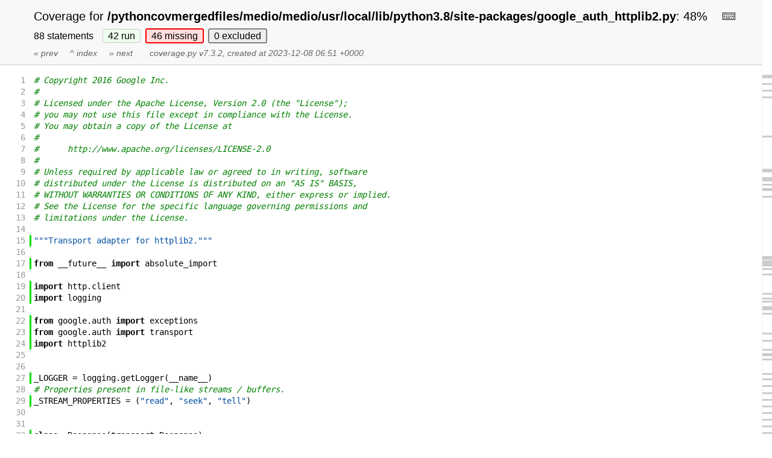

--- FILE ---
content_type: text/html
request_url: https://storage.googleapis.com/oss-fuzz-coverage/cloud-custodian/reports/20231208/linux/d_86c6f154daa72cae_google_auth_httplib2_py.html
body_size: 75587
content:
<!DOCTYPE html>
<html>
<head>
    <meta http-equiv="Content-Type" content="text/html; charset=utf-8">
    <title>Coverage for /pythoncovmergedfiles/medio/medio/usr/local/lib/python3.8/site-packages/google_auth_httplib2.py: 48%</title>
    <link rel="icon" sizes="32x32" href="favicon_32.png">
    <link rel="stylesheet" href="style.css" type="text/css">
    <script type="text/javascript" src="coverage_html.js" defer></script>
</head>
<body class="pyfile">
<header>
    <div class="content">
        <h1>
            <span class="text">Coverage for </span><b>/pythoncovmergedfiles/medio/medio/usr/local/lib/python3.8/site-packages/google_auth_httplib2.py</b>:
            <span class="pc_cov">48%</span>
        </h1>
        <aside id="help_panel_wrapper">
            <input id="help_panel_state" type="checkbox">
            <label for="help_panel_state">
                <img id="keyboard_icon" src="keybd_closed.png" alt="Show/hide keyboard shortcuts" />
            </label>
            <div id="help_panel">
                <p class="legend">Shortcuts on this page</p>
                <div class="keyhelp">
                    <p>
                        <kbd>r</kbd>
                        <kbd>m</kbd>
                        <kbd>x</kbd>
                        &nbsp; toggle line displays
                    </p>
                    <p>
                        <kbd>j</kbd>
                        <kbd>k</kbd>
                        &nbsp; next/prev highlighted chunk
                    </p>
                    <p>
                        <kbd>0</kbd> &nbsp; (zero) top of page
                    </p>
                    <p>
                        <kbd>1</kbd> &nbsp; (one) first highlighted chunk
                    </p>
                    <p>
                        <kbd>[</kbd>
                        <kbd>]</kbd>
                        &nbsp; prev/next file
                    </p>
                    <p>
                        <kbd>u</kbd> &nbsp; up to the index
                    </p>
                    <p>
                        <kbd>?</kbd> &nbsp; show/hide this help
                    </p>
                </div>
            </div>
        </aside>
        <h2>
            <span class="text">88 statements &nbsp;</span>
            <button type="button" class="run button_toggle_run" value="run" data-shortcut="r" title="Toggle lines run">42<span class="text"> run</span></button>
            <button type="button" class="mis show_mis button_toggle_mis" value="mis" data-shortcut="m" title="Toggle lines missing">46<span class="text"> missing</span></button>
            <button type="button" class="exc show_exc button_toggle_exc" value="exc" data-shortcut="x" title="Toggle lines excluded">0<span class="text"> excluded</span></button>
        </h2>
        <p class="text">
            <a id="prevFileLink" class="nav" href="d_5525cf5bcc15718d___init___py.html">&#xab; prev</a> &nbsp; &nbsp;
            <a id="indexLink" class="nav" href="index.html">&Hat; index</a> &nbsp; &nbsp;
            <a id="nextFileLink" class="nav" href="d_9ef1f0fb3aff6f97___init___py.html">&#xbb; next</a>
            &nbsp; &nbsp; &nbsp;
            <a class="nav" href="https://coverage.readthedocs.io/en/7.3.2">coverage.py v7.3.2</a>,
            created at 2023-12-08 06:51 +0000
        </p>
        <aside class="hidden">
            <button type="button" class="button_next_chunk" data-shortcut="j"/>
            <button type="button" class="button_prev_chunk" data-shortcut="k"/>
            <button type="button" class="button_top_of_page" data-shortcut="0"/>
            <button type="button" class="button_first_chunk" data-shortcut="1"/>
            <button type="button" class="button_prev_file" data-shortcut="["/>
            <button type="button" class="button_next_file" data-shortcut="]"/>
            <button type="button" class="button_to_index" data-shortcut="u"/>
            <button type="button" class="button_show_hide_help" data-shortcut="?"/>
        </aside>
    </div>
</header>
<main id="source">
    <p class="pln"><span class="n"><a id="t1" href="#t1">1</a></span><span class="t"><span class="com"># Copyright 2016 Google Inc.</span>&nbsp;</span><span class="r"></span></p>
    <p class="pln"><span class="n"><a id="t2" href="#t2">2</a></span><span class="t"><span class="com">#</span>&nbsp;</span><span class="r"></span></p>
    <p class="pln"><span class="n"><a id="t3" href="#t3">3</a></span><span class="t"><span class="com"># Licensed under the Apache License, Version 2.0 (the "License");</span>&nbsp;</span><span class="r"></span></p>
    <p class="pln"><span class="n"><a id="t4" href="#t4">4</a></span><span class="t"><span class="com"># you may not use this file except in compliance with the License.</span>&nbsp;</span><span class="r"></span></p>
    <p class="pln"><span class="n"><a id="t5" href="#t5">5</a></span><span class="t"><span class="com"># You may obtain a copy of the License at</span>&nbsp;</span><span class="r"></span></p>
    <p class="pln"><span class="n"><a id="t6" href="#t6">6</a></span><span class="t"><span class="com">#</span>&nbsp;</span><span class="r"></span></p>
    <p class="pln"><span class="n"><a id="t7" href="#t7">7</a></span><span class="t"><span class="com">#      http://www.apache.org/licenses/LICENSE-2.0</span>&nbsp;</span><span class="r"></span></p>
    <p class="pln"><span class="n"><a id="t8" href="#t8">8</a></span><span class="t"><span class="com">#</span>&nbsp;</span><span class="r"></span></p>
    <p class="pln"><span class="n"><a id="t9" href="#t9">9</a></span><span class="t"><span class="com"># Unless required by applicable law or agreed to in writing, software</span>&nbsp;</span><span class="r"></span></p>
    <p class="pln"><span class="n"><a id="t10" href="#t10">10</a></span><span class="t"><span class="com"># distributed under the License is distributed on an "AS IS" BASIS,</span>&nbsp;</span><span class="r"></span></p>
    <p class="pln"><span class="n"><a id="t11" href="#t11">11</a></span><span class="t"><span class="com"># WITHOUT WARRANTIES OR CONDITIONS OF ANY KIND, either express or implied.</span>&nbsp;</span><span class="r"></span></p>
    <p class="pln"><span class="n"><a id="t12" href="#t12">12</a></span><span class="t"><span class="com"># See the License for the specific language governing permissions and</span>&nbsp;</span><span class="r"></span></p>
    <p class="pln"><span class="n"><a id="t13" href="#t13">13</a></span><span class="t"><span class="com"># limitations under the License.</span>&nbsp;</span><span class="r"></span></p>
    <p class="pln"><span class="n"><a id="t14" href="#t14">14</a></span><span class="t">&nbsp;</span><span class="r"></span></p>
    <p class="run"><span class="n"><a id="t15" href="#t15">15</a></span><span class="t"><span class="str">"""Transport adapter for httplib2."""</span>&nbsp;</span><span class="r"></span></p>
    <p class="pln"><span class="n"><a id="t16" href="#t16">16</a></span><span class="t">&nbsp;</span><span class="r"></span></p>
    <p class="run"><span class="n"><a id="t17" href="#t17">17</a></span><span class="t"><span class="key">from</span> <span class="nam">__future__</span> <span class="key">import</span> <span class="nam">absolute_import</span>&nbsp;</span><span class="r"></span></p>
    <p class="pln"><span class="n"><a id="t18" href="#t18">18</a></span><span class="t">&nbsp;</span><span class="r"></span></p>
    <p class="run"><span class="n"><a id="t19" href="#t19">19</a></span><span class="t"><span class="key">import</span> <span class="nam">http</span><span class="op">.</span><span class="nam">client</span>&nbsp;</span><span class="r"></span></p>
    <p class="run"><span class="n"><a id="t20" href="#t20">20</a></span><span class="t"><span class="key">import</span> <span class="nam">logging</span>&nbsp;</span><span class="r"></span></p>
    <p class="pln"><span class="n"><a id="t21" href="#t21">21</a></span><span class="t">&nbsp;</span><span class="r"></span></p>
    <p class="run"><span class="n"><a id="t22" href="#t22">22</a></span><span class="t"><span class="key">from</span> <span class="nam">google</span><span class="op">.</span><span class="nam">auth</span> <span class="key">import</span> <span class="nam">exceptions</span>&nbsp;</span><span class="r"></span></p>
    <p class="run"><span class="n"><a id="t23" href="#t23">23</a></span><span class="t"><span class="key">from</span> <span class="nam">google</span><span class="op">.</span><span class="nam">auth</span> <span class="key">import</span> <span class="nam">transport</span>&nbsp;</span><span class="r"></span></p>
    <p class="run"><span class="n"><a id="t24" href="#t24">24</a></span><span class="t"><span class="key">import</span> <span class="nam">httplib2</span>&nbsp;</span><span class="r"></span></p>
    <p class="pln"><span class="n"><a id="t25" href="#t25">25</a></span><span class="t">&nbsp;</span><span class="r"></span></p>
    <p class="pln"><span class="n"><a id="t26" href="#t26">26</a></span><span class="t">&nbsp;</span><span class="r"></span></p>
    <p class="run"><span class="n"><a id="t27" href="#t27">27</a></span><span class="t"><span class="nam">_LOGGER</span> <span class="op">=</span> <span class="nam">logging</span><span class="op">.</span><span class="nam">getLogger</span><span class="op">(</span><span class="nam">__name__</span><span class="op">)</span>&nbsp;</span><span class="r"></span></p>
    <p class="pln"><span class="n"><a id="t28" href="#t28">28</a></span><span class="t"><span class="com"># Properties present in file-like streams / buffers.</span>&nbsp;</span><span class="r"></span></p>
    <p class="run"><span class="n"><a id="t29" href="#t29">29</a></span><span class="t"><span class="nam">_STREAM_PROPERTIES</span> <span class="op">=</span> <span class="op">(</span><span class="str">"read"</span><span class="op">,</span> <span class="str">"seek"</span><span class="op">,</span> <span class="str">"tell"</span><span class="op">)</span>&nbsp;</span><span class="r"></span></p>
    <p class="pln"><span class="n"><a id="t30" href="#t30">30</a></span><span class="t">&nbsp;</span><span class="r"></span></p>
    <p class="pln"><span class="n"><a id="t31" href="#t31">31</a></span><span class="t">&nbsp;</span><span class="r"></span></p>
    <p class="run"><span class="n"><a id="t32" href="#t32">32</a></span><span class="t"><span class="key">class</span> <span class="nam">_Response</span><span class="op">(</span><span class="nam">transport</span><span class="op">.</span><span class="nam">Response</span><span class="op">)</span><span class="op">:</span>&nbsp;</span><span class="r"></span></p>
    <p class="pln"><span class="n"><a id="t33" href="#t33">33</a></span><span class="t">    <span class="str">"""httplib2 transport response adapter.</span>&nbsp;</span><span class="r"></span></p>
    <p class="pln"><span class="n"><a id="t34" href="#t34">34</a></span><span class="t">&nbsp;</span><span class="r"></span></p>
    <p class="pln"><span class="n"><a id="t35" href="#t35">35</a></span><span class="t"><span class="str">    Args:</span>&nbsp;</span><span class="r"></span></p>
    <p class="pln"><span class="n"><a id="t36" href="#t36">36</a></span><span class="t"><span class="str">        response (httplib2.Response): The raw httplib2 response.</span>&nbsp;</span><span class="r"></span></p>
    <p class="pln"><span class="n"><a id="t37" href="#t37">37</a></span><span class="t"><span class="str">        data (bytes): The response body.</span>&nbsp;</span><span class="r"></span></p>
    <p class="pln"><span class="n"><a id="t38" href="#t38">38</a></span><span class="t"><span class="str">    """</span>&nbsp;</span><span class="r"></span></p>
    <p class="pln"><span class="n"><a id="t39" href="#t39">39</a></span><span class="t">&nbsp;</span><span class="r"></span></p>
    <p class="run"><span class="n"><a id="t40" href="#t40">40</a></span><span class="t">    <span class="key">def</span> <span class="nam">__init__</span><span class="op">(</span><span class="nam">self</span><span class="op">,</span> <span class="nam">response</span><span class="op">,</span> <span class="nam">data</span><span class="op">)</span><span class="op">:</span>&nbsp;</span><span class="r"></span></p>
    <p class="mis show_mis"><span class="n"><a id="t41" href="#t41">41</a></span><span class="t">        <span class="nam">self</span><span class="op">.</span><span class="nam">_response</span> <span class="op">=</span> <span class="nam">response</span>&nbsp;</span><span class="r"></span></p>
    <p class="mis show_mis"><span class="n"><a id="t42" href="#t42">42</a></span><span class="t">        <span class="nam">self</span><span class="op">.</span><span class="nam">_data</span> <span class="op">=</span> <span class="nam">data</span>&nbsp;</span><span class="r"></span></p>
    <p class="pln"><span class="n"><a id="t43" href="#t43">43</a></span><span class="t">&nbsp;</span><span class="r"></span></p>
    <p class="run"><span class="n"><a id="t44" href="#t44">44</a></span><span class="t">    <span class="op">@</span><span class="nam">property</span>&nbsp;</span><span class="r"></span></p>
    <p class="run"><span class="n"><a id="t45" href="#t45">45</a></span><span class="t">    <span class="key">def</span> <span class="nam">status</span><span class="op">(</span><span class="nam">self</span><span class="op">)</span><span class="op">:</span>&nbsp;</span><span class="r"></span></p>
    <p class="pln"><span class="n"><a id="t46" href="#t46">46</a></span><span class="t">        <span class="str">"""int: The HTTP status code."""</span>&nbsp;</span><span class="r"></span></p>
    <p class="mis show_mis"><span class="n"><a id="t47" href="#t47">47</a></span><span class="t">        <span class="key">return</span> <span class="nam">self</span><span class="op">.</span><span class="nam">_response</span><span class="op">.</span><span class="nam">status</span>&nbsp;</span><span class="r"></span></p>
    <p class="pln"><span class="n"><a id="t48" href="#t48">48</a></span><span class="t">&nbsp;</span><span class="r"></span></p>
    <p class="run"><span class="n"><a id="t49" href="#t49">49</a></span><span class="t">    <span class="op">@</span><span class="nam">property</span>&nbsp;</span><span class="r"></span></p>
    <p class="run"><span class="n"><a id="t50" href="#t50">50</a></span><span class="t">    <span class="key">def</span> <span class="nam">headers</span><span class="op">(</span><span class="nam">self</span><span class="op">)</span><span class="op">:</span>&nbsp;</span><span class="r"></span></p>
    <p class="pln"><span class="n"><a id="t51" href="#t51">51</a></span><span class="t">        <span class="str">"""Mapping[str, str]: The HTTP response headers."""</span>&nbsp;</span><span class="r"></span></p>
    <p class="mis show_mis"><span class="n"><a id="t52" href="#t52">52</a></span><span class="t">        <span class="key">return</span> <span class="nam">dict</span><span class="op">(</span><span class="nam">self</span><span class="op">.</span><span class="nam">_response</span><span class="op">)</span>&nbsp;</span><span class="r"></span></p>
    <p class="pln"><span class="n"><a id="t53" href="#t53">53</a></span><span class="t">&nbsp;</span><span class="r"></span></p>
    <p class="run"><span class="n"><a id="t54" href="#t54">54</a></span><span class="t">    <span class="op">@</span><span class="nam">property</span>&nbsp;</span><span class="r"></span></p>
    <p class="run"><span class="n"><a id="t55" href="#t55">55</a></span><span class="t">    <span class="key">def</span> <span class="nam">data</span><span class="op">(</span><span class="nam">self</span><span class="op">)</span><span class="op">:</span>&nbsp;</span><span class="r"></span></p>
    <p class="pln"><span class="n"><a id="t56" href="#t56">56</a></span><span class="t">        <span class="str">"""bytes: The response body."""</span>&nbsp;</span><span class="r"></span></p>
    <p class="mis show_mis"><span class="n"><a id="t57" href="#t57">57</a></span><span class="t">        <span class="key">return</span> <span class="nam">self</span><span class="op">.</span><span class="nam">_data</span>&nbsp;</span><span class="r"></span></p>
    <p class="pln"><span class="n"><a id="t58" href="#t58">58</a></span><span class="t">&nbsp;</span><span class="r"></span></p>
    <p class="pln"><span class="n"><a id="t59" href="#t59">59</a></span><span class="t">&nbsp;</span><span class="r"></span></p>
    <p class="run"><span class="n"><a id="t60" href="#t60">60</a></span><span class="t"><span class="key">class</span> <span class="nam">Request</span><span class="op">(</span><span class="nam">transport</span><span class="op">.</span><span class="nam">Request</span><span class="op">)</span><span class="op">:</span>&nbsp;</span><span class="r"></span></p>
    <p class="pln"><span class="n"><a id="t61" href="#t61">61</a></span><span class="t">    <span class="str">"""httplib2 request adapter.</span>&nbsp;</span><span class="r"></span></p>
    <p class="pln"><span class="n"><a id="t62" href="#t62">62</a></span><span class="t">&nbsp;</span><span class="r"></span></p>
    <p class="pln"><span class="n"><a id="t63" href="#t63">63</a></span><span class="t"><span class="str">    This class is used internally for making requests using various transports</span>&nbsp;</span><span class="r"></span></p>
    <p class="pln"><span class="n"><a id="t64" href="#t64">64</a></span><span class="t"><span class="str">    in a consistent way. If you use :class:`AuthorizedHttp` you do not need</span>&nbsp;</span><span class="r"></span></p>
    <p class="pln"><span class="n"><a id="t65" href="#t65">65</a></span><span class="t"><span class="str">    to construct or use this class directly.</span>&nbsp;</span><span class="r"></span></p>
    <p class="pln"><span class="n"><a id="t66" href="#t66">66</a></span><span class="t">&nbsp;</span><span class="r"></span></p>
    <p class="pln"><span class="n"><a id="t67" href="#t67">67</a></span><span class="t"><span class="str">    This class can be useful if you want to manually refresh a</span>&nbsp;</span><span class="r"></span></p>
    <p class="pln"><span class="n"><a id="t68" href="#t68">68</a></span><span class="t"><span class="str">    :class:`~google.auth.credentials.Credentials` instance::</span>&nbsp;</span><span class="r"></span></p>
    <p class="pln"><span class="n"><a id="t69" href="#t69">69</a></span><span class="t">&nbsp;</span><span class="r"></span></p>
    <p class="pln"><span class="n"><a id="t70" href="#t70">70</a></span><span class="t"><span class="str">        import google_auth_httplib2</span>&nbsp;</span><span class="r"></span></p>
    <p class="pln"><span class="n"><a id="t71" href="#t71">71</a></span><span class="t"><span class="str">        import httplib2</span>&nbsp;</span><span class="r"></span></p>
    <p class="pln"><span class="n"><a id="t72" href="#t72">72</a></span><span class="t">&nbsp;</span><span class="r"></span></p>
    <p class="pln"><span class="n"><a id="t73" href="#t73">73</a></span><span class="t"><span class="str">        http = httplib2.Http()</span>&nbsp;</span><span class="r"></span></p>
    <p class="pln"><span class="n"><a id="t74" href="#t74">74</a></span><span class="t"><span class="str">        request = google_auth_httplib2.Request(http)</span>&nbsp;</span><span class="r"></span></p>
    <p class="pln"><span class="n"><a id="t75" href="#t75">75</a></span><span class="t">&nbsp;</span><span class="r"></span></p>
    <p class="pln"><span class="n"><a id="t76" href="#t76">76</a></span><span class="t"><span class="str">        credentials.refresh(request)</span>&nbsp;</span><span class="r"></span></p>
    <p class="pln"><span class="n"><a id="t77" href="#t77">77</a></span><span class="t">&nbsp;</span><span class="r"></span></p>
    <p class="pln"><span class="n"><a id="t78" href="#t78">78</a></span><span class="t"><span class="str">    Args:</span>&nbsp;</span><span class="r"></span></p>
    <p class="pln"><span class="n"><a id="t79" href="#t79">79</a></span><span class="t"><span class="str">        http (httplib2.Http): The underlying http object to use to make</span>&nbsp;</span><span class="r"></span></p>
    <p class="pln"><span class="n"><a id="t80" href="#t80">80</a></span><span class="t"><span class="str">            requests.</span>&nbsp;</span><span class="r"></span></p>
    <p class="pln"><span class="n"><a id="t81" href="#t81">81</a></span><span class="t">&nbsp;</span><span class="r"></span></p>
    <p class="pln"><span class="n"><a id="t82" href="#t82">82</a></span><span class="t"><span class="str">    .. automethod:: __call__</span>&nbsp;</span><span class="r"></span></p>
    <p class="pln"><span class="n"><a id="t83" href="#t83">83</a></span><span class="t"><span class="str">    """</span>&nbsp;</span><span class="r"></span></p>
    <p class="pln"><span class="n"><a id="t84" href="#t84">84</a></span><span class="t">&nbsp;</span><span class="r"></span></p>
    <p class="run"><span class="n"><a id="t85" href="#t85">85</a></span><span class="t">    <span class="key">def</span> <span class="nam">__init__</span><span class="op">(</span><span class="nam">self</span><span class="op">,</span> <span class="nam">http</span><span class="op">)</span><span class="op">:</span>&nbsp;</span><span class="r"></span></p>
    <p class="mis show_mis"><span class="n"><a id="t86" href="#t86">86</a></span><span class="t">        <span class="nam">self</span><span class="op">.</span><span class="nam">http</span> <span class="op">=</span> <span class="nam">http</span>&nbsp;</span><span class="r"></span></p>
    <p class="pln"><span class="n"><a id="t87" href="#t87">87</a></span><span class="t">&nbsp;</span><span class="r"></span></p>
    <p class="run"><span class="n"><a id="t88" href="#t88">88</a></span><span class="t">    <span class="key">def</span> <span class="nam">__call__</span><span class="op">(</span>&nbsp;</span><span class="r"></span></p>
    <p class="pln"><span class="n"><a id="t89" href="#t89">89</a></span><span class="t">        <span class="nam">self</span><span class="op">,</span> <span class="nam">url</span><span class="op">,</span> <span class="nam">method</span><span class="op">=</span><span class="str">"GET"</span><span class="op">,</span> <span class="nam">body</span><span class="op">=</span><span class="key">None</span><span class="op">,</span> <span class="nam">headers</span><span class="op">=</span><span class="key">None</span><span class="op">,</span> <span class="nam">timeout</span><span class="op">=</span><span class="key">None</span><span class="op">,</span> <span class="op">**</span><span class="nam">kwargs</span>&nbsp;</span><span class="r"></span></p>
    <p class="pln"><span class="n"><a id="t90" href="#t90">90</a></span><span class="t">    <span class="op">)</span><span class="op">:</span>&nbsp;</span><span class="r"></span></p>
    <p class="pln"><span class="n"><a id="t91" href="#t91">91</a></span><span class="t">        <span class="str">"""Make an HTTP request using httplib2.</span>&nbsp;</span><span class="r"></span></p>
    <p class="pln"><span class="n"><a id="t92" href="#t92">92</a></span><span class="t">&nbsp;</span><span class="r"></span></p>
    <p class="pln"><span class="n"><a id="t93" href="#t93">93</a></span><span class="t"><span class="str">        Args:</span>&nbsp;</span><span class="r"></span></p>
    <p class="pln"><span class="n"><a id="t94" href="#t94">94</a></span><span class="t"><span class="str">            url (str): The URI to be requested.</span>&nbsp;</span><span class="r"></span></p>
    <p class="pln"><span class="n"><a id="t95" href="#t95">95</a></span><span class="t"><span class="str">            method (str): The HTTP method to use for the request. Defaults</span>&nbsp;</span><span class="r"></span></p>
    <p class="pln"><span class="n"><a id="t96" href="#t96">96</a></span><span class="t"><span class="str">                to 'GET'.</span>&nbsp;</span><span class="r"></span></p>
    <p class="pln"><span class="n"><a id="t97" href="#t97">97</a></span><span class="t"><span class="str">            body (bytes): The payload / body in HTTP request.</span>&nbsp;</span><span class="r"></span></p>
    <p class="pln"><span class="n"><a id="t98" href="#t98">98</a></span><span class="t"><span class="str">            headers (Mapping[str, str]): Request headers.</span>&nbsp;</span><span class="r"></span></p>
    <p class="pln"><span class="n"><a id="t99" href="#t99">99</a></span><span class="t"><span class="str">            timeout (Optional[int]): The number of seconds to wait for a</span>&nbsp;</span><span class="r"></span></p>
    <p class="pln"><span class="n"><a id="t100" href="#t100">100</a></span><span class="t"><span class="str">                response from the server. This is ignored by httplib2 and will</span>&nbsp;</span><span class="r"></span></p>
    <p class="pln"><span class="n"><a id="t101" href="#t101">101</a></span><span class="t"><span class="str">                issue a warning.</span>&nbsp;</span><span class="r"></span></p>
    <p class="pln"><span class="n"><a id="t102" href="#t102">102</a></span><span class="t"><span class="str">            kwargs: Additional arguments passed throught to the underlying</span>&nbsp;</span><span class="r"></span></p>
    <p class="pln"><span class="n"><a id="t103" href="#t103">103</a></span><span class="t"><span class="str">                :meth:`httplib2.Http.request` method.</span>&nbsp;</span><span class="r"></span></p>
    <p class="pln"><span class="n"><a id="t104" href="#t104">104</a></span><span class="t">&nbsp;</span><span class="r"></span></p>
    <p class="pln"><span class="n"><a id="t105" href="#t105">105</a></span><span class="t"><span class="str">        Returns:</span>&nbsp;</span><span class="r"></span></p>
    <p class="pln"><span class="n"><a id="t106" href="#t106">106</a></span><span class="t"><span class="str">            google.auth.transport.Response: The HTTP response.</span>&nbsp;</span><span class="r"></span></p>
    <p class="pln"><span class="n"><a id="t107" href="#t107">107</a></span><span class="t">&nbsp;</span><span class="r"></span></p>
    <p class="pln"><span class="n"><a id="t108" href="#t108">108</a></span><span class="t"><span class="str">        Raises:</span>&nbsp;</span><span class="r"></span></p>
    <p class="pln"><span class="n"><a id="t109" href="#t109">109</a></span><span class="t"><span class="str">            google.auth.exceptions.TransportError: If any exception occurred.</span>&nbsp;</span><span class="r"></span></p>
    <p class="pln"><span class="n"><a id="t110" href="#t110">110</a></span><span class="t"><span class="str">        """</span>&nbsp;</span><span class="r"></span></p>
    <p class="mis show_mis"><span class="n"><a id="t111" href="#t111">111</a></span><span class="t">        <span class="key">if</span> <span class="nam">timeout</span> <span class="key">is</span> <span class="key">not</span> <span class="key">None</span><span class="op">:</span>&nbsp;</span><span class="r"></span></p>
    <p class="mis show_mis"><span class="n"><a id="t112" href="#t112">112</a></span><span class="t">            <span class="nam">_LOGGER</span><span class="op">.</span><span class="nam">warning</span><span class="op">(</span>&nbsp;</span><span class="r"></span></p>
    <p class="pln"><span class="n"><a id="t113" href="#t113">113</a></span><span class="t">                <span class="str">"httplib2 transport does not support per-request timeout. "</span>&nbsp;</span><span class="r"></span></p>
    <p class="pln"><span class="n"><a id="t114" href="#t114">114</a></span><span class="t">                <span class="str">"Set the timeout when constructing the httplib2.Http instance."</span>&nbsp;</span><span class="r"></span></p>
    <p class="pln"><span class="n"><a id="t115" href="#t115">115</a></span><span class="t">            <span class="op">)</span>&nbsp;</span><span class="r"></span></p>
    <p class="pln"><span class="n"><a id="t116" href="#t116">116</a></span><span class="t">&nbsp;</span><span class="r"></span></p>
    <p class="mis show_mis"><span class="n"><a id="t117" href="#t117">117</a></span><span class="t">        <span class="key">try</span><span class="op">:</span>&nbsp;</span><span class="r"></span></p>
    <p class="mis show_mis"><span class="n"><a id="t118" href="#t118">118</a></span><span class="t">            <span class="nam">_LOGGER</span><span class="op">.</span><span class="nam">debug</span><span class="op">(</span><span class="str">"Making request: %s %s"</span><span class="op">,</span> <span class="nam">method</span><span class="op">,</span> <span class="nam">url</span><span class="op">)</span>&nbsp;</span><span class="r"></span></p>
    <p class="mis show_mis"><span class="n"><a id="t119" href="#t119">119</a></span><span class="t">            <span class="nam">response</span><span class="op">,</span> <span class="nam">data</span> <span class="op">=</span> <span class="nam">self</span><span class="op">.</span><span class="nam">http</span><span class="op">.</span><span class="nam">request</span><span class="op">(</span>&nbsp;</span><span class="r"></span></p>
    <p class="pln"><span class="n"><a id="t120" href="#t120">120</a></span><span class="t">                <span class="nam">url</span><span class="op">,</span> <span class="nam">method</span><span class="op">=</span><span class="nam">method</span><span class="op">,</span> <span class="nam">body</span><span class="op">=</span><span class="nam">body</span><span class="op">,</span> <span class="nam">headers</span><span class="op">=</span><span class="nam">headers</span><span class="op">,</span> <span class="op">**</span><span class="nam">kwargs</span>&nbsp;</span><span class="r"></span></p>
    <p class="pln"><span class="n"><a id="t121" href="#t121">121</a></span><span class="t">            <span class="op">)</span>&nbsp;</span><span class="r"></span></p>
    <p class="mis show_mis"><span class="n"><a id="t122" href="#t122">122</a></span><span class="t">            <span class="key">return</span> <span class="nam">_Response</span><span class="op">(</span><span class="nam">response</span><span class="op">,</span> <span class="nam">data</span><span class="op">)</span>&nbsp;</span><span class="r"></span></p>
    <p class="pln"><span class="n"><a id="t123" href="#t123">123</a></span><span class="t">        <span class="com"># httplib2 should catch the lower http error, this is a bug and</span>&nbsp;</span><span class="r"></span></p>
    <p class="pln"><span class="n"><a id="t124" href="#t124">124</a></span><span class="t">        <span class="com"># needs to be fixed there.  Catch the error for the meanwhile.</span>&nbsp;</span><span class="r"></span></p>
    <p class="mis show_mis"><span class="n"><a id="t125" href="#t125">125</a></span><span class="t">        <span class="key">except</span> <span class="op">(</span><span class="nam">httplib2</span><span class="op">.</span><span class="nam">HttpLib2Error</span><span class="op">,</span> <span class="nam">http</span><span class="op">.</span><span class="nam">client</span><span class="op">.</span><span class="nam">HTTPException</span><span class="op">)</span> <span class="key">as</span> <span class="nam">exc</span><span class="op">:</span>&nbsp;</span><span class="r"></span></p>
    <p class="mis show_mis"><span class="n"><a id="t126" href="#t126">126</a></span><span class="t">            <span class="key">raise</span> <span class="nam">exceptions</span><span class="op">.</span><span class="nam">TransportError</span><span class="op">(</span><span class="nam">exc</span><span class="op">)</span>&nbsp;</span><span class="r"></span></p>
    <p class="pln"><span class="n"><a id="t127" href="#t127">127</a></span><span class="t">&nbsp;</span><span class="r"></span></p>
    <p class="pln"><span class="n"><a id="t128" href="#t128">128</a></span><span class="t">&nbsp;</span><span class="r"></span></p>
    <p class="run"><span class="n"><a id="t129" href="#t129">129</a></span><span class="t"><span class="key">def</span> <span class="nam">_make_default_http</span><span class="op">(</span><span class="op">)</span><span class="op">:</span>&nbsp;</span><span class="r"></span></p>
    <p class="pln"><span class="n"><a id="t130" href="#t130">130</a></span><span class="t">    <span class="str">"""Returns a default httplib2.Http instance."""</span>&nbsp;</span><span class="r"></span></p>
    <p class="mis show_mis"><span class="n"><a id="t131" href="#t131">131</a></span><span class="t">    <span class="key">return</span> <span class="nam">httplib2</span><span class="op">.</span><span class="nam">Http</span><span class="op">(</span><span class="op">)</span>&nbsp;</span><span class="r"></span></p>
    <p class="pln"><span class="n"><a id="t132" href="#t132">132</a></span><span class="t">&nbsp;</span><span class="r"></span></p>
    <p class="pln"><span class="n"><a id="t133" href="#t133">133</a></span><span class="t">&nbsp;</span><span class="r"></span></p>
    <p class="run"><span class="n"><a id="t134" href="#t134">134</a></span><span class="t"><span class="key">class</span> <span class="nam">AuthorizedHttp</span><span class="op">(</span><span class="nam">object</span><span class="op">)</span><span class="op">:</span>&nbsp;</span><span class="r"></span></p>
    <p class="pln"><span class="n"><a id="t135" href="#t135">135</a></span><span class="t">    <span class="str">"""A httplib2 HTTP class with credentials.</span>&nbsp;</span><span class="r"></span></p>
    <p class="pln"><span class="n"><a id="t136" href="#t136">136</a></span><span class="t">&nbsp;</span><span class="r"></span></p>
    <p class="pln"><span class="n"><a id="t137" href="#t137">137</a></span><span class="t"><span class="str">    This class is used to perform requests to API endpoints that require</span>&nbsp;</span><span class="r"></span></p>
    <p class="pln"><span class="n"><a id="t138" href="#t138">138</a></span><span class="t"><span class="str">    authorization::</span>&nbsp;</span><span class="r"></span></p>
    <p class="pln"><span class="n"><a id="t139" href="#t139">139</a></span><span class="t">&nbsp;</span><span class="r"></span></p>
    <p class="pln"><span class="n"><a id="t140" href="#t140">140</a></span><span class="t"><span class="str">        from google.auth.transport._httplib2 import AuthorizedHttp</span>&nbsp;</span><span class="r"></span></p>
    <p class="pln"><span class="n"><a id="t141" href="#t141">141</a></span><span class="t">&nbsp;</span><span class="r"></span></p>
    <p class="pln"><span class="n"><a id="t142" href="#t142">142</a></span><span class="t"><span class="str">        authed_http = AuthorizedHttp(credentials)</span>&nbsp;</span><span class="r"></span></p>
    <p class="pln"><span class="n"><a id="t143" href="#t143">143</a></span><span class="t">&nbsp;</span><span class="r"></span></p>
    <p class="pln"><span class="n"><a id="t144" href="#t144">144</a></span><span class="t"><span class="str">        response = authed_http.request(</span>&nbsp;</span><span class="r"></span></p>
    <p class="pln"><span class="n"><a id="t145" href="#t145">145</a></span><span class="t"><span class="str">            'https://www.googleapis.com/storage/v1/b')</span>&nbsp;</span><span class="r"></span></p>
    <p class="pln"><span class="n"><a id="t146" href="#t146">146</a></span><span class="t">&nbsp;</span><span class="r"></span></p>
    <p class="pln"><span class="n"><a id="t147" href="#t147">147</a></span><span class="t"><span class="str">    This class implements :meth:`request` in the same way as</span>&nbsp;</span><span class="r"></span></p>
    <p class="pln"><span class="n"><a id="t148" href="#t148">148</a></span><span class="t"><span class="str">    :class:`httplib2.Http` and can usually be used just like any other</span>&nbsp;</span><span class="r"></span></p>
    <p class="pln"><span class="n"><a id="t149" href="#t149">149</a></span><span class="t"><span class="str">    instance of :class:``httplib2.Http`.</span>&nbsp;</span><span class="r"></span></p>
    <p class="pln"><span class="n"><a id="t150" href="#t150">150</a></span><span class="t">&nbsp;</span><span class="r"></span></p>
    <p class="pln"><span class="n"><a id="t151" href="#t151">151</a></span><span class="t"><span class="str">    The underlying :meth:`request` implementation handles adding the</span>&nbsp;</span><span class="r"></span></p>
    <p class="pln"><span class="n"><a id="t152" href="#t152">152</a></span><span class="t"><span class="str">    credentials' headers to the request and refreshing credentials as needed.</span>&nbsp;</span><span class="r"></span></p>
    <p class="pln"><span class="n"><a id="t153" href="#t153">153</a></span><span class="t"><span class="str">    """</span>&nbsp;</span><span class="r"></span></p>
    <p class="pln"><span class="n"><a id="t154" href="#t154">154</a></span><span class="t">&nbsp;</span><span class="r"></span></p>
    <p class="run"><span class="n"><a id="t155" href="#t155">155</a></span><span class="t">    <span class="key">def</span> <span class="nam">__init__</span><span class="op">(</span>&nbsp;</span><span class="r"></span></p>
    <p class="pln"><span class="n"><a id="t156" href="#t156">156</a></span><span class="t">        <span class="nam">self</span><span class="op">,</span>&nbsp;</span><span class="r"></span></p>
    <p class="pln"><span class="n"><a id="t157" href="#t157">157</a></span><span class="t">        <span class="nam">credentials</span><span class="op">,</span>&nbsp;</span><span class="r"></span></p>
    <p class="pln"><span class="n"><a id="t158" href="#t158">158</a></span><span class="t">        <span class="nam">http</span><span class="op">=</span><span class="key">None</span><span class="op">,</span>&nbsp;</span><span class="r"></span></p>
    <p class="pln"><span class="n"><a id="t159" href="#t159">159</a></span><span class="t">        <span class="nam">refresh_status_codes</span><span class="op">=</span><span class="nam">transport</span><span class="op">.</span><span class="nam">DEFAULT_REFRESH_STATUS_CODES</span><span class="op">,</span>&nbsp;</span><span class="r"></span></p>
    <p class="pln"><span class="n"><a id="t160" href="#t160">160</a></span><span class="t">        <span class="nam">max_refresh_attempts</span><span class="op">=</span><span class="nam">transport</span><span class="op">.</span><span class="nam">DEFAULT_MAX_REFRESH_ATTEMPTS</span><span class="op">,</span>&nbsp;</span><span class="r"></span></p>
    <p class="pln"><span class="n"><a id="t161" href="#t161">161</a></span><span class="t">    <span class="op">)</span><span class="op">:</span>&nbsp;</span><span class="r"></span></p>
    <p class="pln"><span class="n"><a id="t162" href="#t162">162</a></span><span class="t">        <span class="str">"""</span>&nbsp;</span><span class="r"></span></p>
    <p class="pln"><span class="n"><a id="t163" href="#t163">163</a></span><span class="t"><span class="str">        Args:</span>&nbsp;</span><span class="r"></span></p>
    <p class="pln"><span class="n"><a id="t164" href="#t164">164</a></span><span class="t"><span class="str">            credentials (google.auth.credentials.Credentials): The credentials</span>&nbsp;</span><span class="r"></span></p>
    <p class="pln"><span class="n"><a id="t165" href="#t165">165</a></span><span class="t"><span class="str">                to add to the request.</span>&nbsp;</span><span class="r"></span></p>
    <p class="pln"><span class="n"><a id="t166" href="#t166">166</a></span><span class="t"><span class="str">            http (httplib2.Http): The underlying HTTP object to</span>&nbsp;</span><span class="r"></span></p>
    <p class="pln"><span class="n"><a id="t167" href="#t167">167</a></span><span class="t"><span class="str">                use to make requests. If not specified, a</span>&nbsp;</span><span class="r"></span></p>
    <p class="pln"><span class="n"><a id="t168" href="#t168">168</a></span><span class="t"><span class="str">                :class:`httplib2.Http` instance will be constructed.</span>&nbsp;</span><span class="r"></span></p>
    <p class="pln"><span class="n"><a id="t169" href="#t169">169</a></span><span class="t"><span class="str">            refresh_status_codes (Sequence[int]): Which HTTP status codes</span>&nbsp;</span><span class="r"></span></p>
    <p class="pln"><span class="n"><a id="t170" href="#t170">170</a></span><span class="t"><span class="str">                indicate that credentials should be refreshed and the request</span>&nbsp;</span><span class="r"></span></p>
    <p class="pln"><span class="n"><a id="t171" href="#t171">171</a></span><span class="t"><span class="str">                should be retried.</span>&nbsp;</span><span class="r"></span></p>
    <p class="pln"><span class="n"><a id="t172" href="#t172">172</a></span><span class="t"><span class="str">            max_refresh_attempts (int): The maximum number of times to attempt</span>&nbsp;</span><span class="r"></span></p>
    <p class="pln"><span class="n"><a id="t173" href="#t173">173</a></span><span class="t"><span class="str">                to refresh the credentials and retry the request.</span>&nbsp;</span><span class="r"></span></p>
    <p class="pln"><span class="n"><a id="t174" href="#t174">174</a></span><span class="t"><span class="str">        """</span>&nbsp;</span><span class="r"></span></p>
    <p class="pln"><span class="n"><a id="t175" href="#t175">175</a></span><span class="t">&nbsp;</span><span class="r"></span></p>
    <p class="mis show_mis"><span class="n"><a id="t176" href="#t176">176</a></span><span class="t">        <span class="key">if</span> <span class="nam">http</span> <span class="key">is</span> <span class="key">None</span><span class="op">:</span>&nbsp;</span><span class="r"></span></p>
    <p class="mis show_mis"><span class="n"><a id="t177" href="#t177">177</a></span><span class="t">            <span class="nam">http</span> <span class="op">=</span> <span class="nam">_make_default_http</span><span class="op">(</span><span class="op">)</span>&nbsp;</span><span class="r"></span></p>
    <p class="pln"><span class="n"><a id="t178" href="#t178">178</a></span><span class="t">&nbsp;</span><span class="r"></span></p>
    <p class="mis show_mis"><span class="n"><a id="t179" href="#t179">179</a></span><span class="t">        <span class="nam">self</span><span class="op">.</span><span class="nam">http</span> <span class="op">=</span> <span class="nam">http</span>&nbsp;</span><span class="r"></span></p>
    <p class="mis show_mis"><span class="n"><a id="t180" href="#t180">180</a></span><span class="t">        <span class="nam">self</span><span class="op">.</span><span class="nam">credentials</span> <span class="op">=</span> <span class="nam">credentials</span>&nbsp;</span><span class="r"></span></p>
    <p class="mis show_mis"><span class="n"><a id="t181" href="#t181">181</a></span><span class="t">        <span class="nam">self</span><span class="op">.</span><span class="nam">_refresh_status_codes</span> <span class="op">=</span> <span class="nam">refresh_status_codes</span>&nbsp;</span><span class="r"></span></p>
    <p class="mis show_mis"><span class="n"><a id="t182" href="#t182">182</a></span><span class="t">        <span class="nam">self</span><span class="op">.</span><span class="nam">_max_refresh_attempts</span> <span class="op">=</span> <span class="nam">max_refresh_attempts</span>&nbsp;</span><span class="r"></span></p>
    <p class="pln"><span class="n"><a id="t183" href="#t183">183</a></span><span class="t">        <span class="com"># Request instance used by internal methods (for example,</span>&nbsp;</span><span class="r"></span></p>
    <p class="pln"><span class="n"><a id="t184" href="#t184">184</a></span><span class="t">        <span class="com"># credentials.refresh).</span>&nbsp;</span><span class="r"></span></p>
    <p class="mis show_mis"><span class="n"><a id="t185" href="#t185">185</a></span><span class="t">        <span class="nam">self</span><span class="op">.</span><span class="nam">_request</span> <span class="op">=</span> <span class="nam">Request</span><span class="op">(</span><span class="nam">self</span><span class="op">.</span><span class="nam">http</span><span class="op">)</span>&nbsp;</span><span class="r"></span></p>
    <p class="pln"><span class="n"><a id="t186" href="#t186">186</a></span><span class="t">&nbsp;</span><span class="r"></span></p>
    <p class="run"><span class="n"><a id="t187" href="#t187">187</a></span><span class="t">    <span class="key">def</span> <span class="nam">close</span><span class="op">(</span><span class="nam">self</span><span class="op">)</span><span class="op">:</span>&nbsp;</span><span class="r"></span></p>
    <p class="pln"><span class="n"><a id="t188" href="#t188">188</a></span><span class="t">        <span class="str">"""Calls httplib2's Http.close"""</span>&nbsp;</span><span class="r"></span></p>
    <p class="mis show_mis"><span class="n"><a id="t189" href="#t189">189</a></span><span class="t">        <span class="nam">self</span><span class="op">.</span><span class="nam">http</span><span class="op">.</span><span class="nam">close</span><span class="op">(</span><span class="op">)</span>&nbsp;</span><span class="r"></span></p>
    <p class="pln"><span class="n"><a id="t190" href="#t190">190</a></span><span class="t">&nbsp;</span><span class="r"></span></p>
    <p class="run"><span class="n"><a id="t191" href="#t191">191</a></span><span class="t">    <span class="key">def</span> <span class="nam">request</span><span class="op">(</span>&nbsp;</span><span class="r"></span></p>
    <p class="pln"><span class="n"><a id="t192" href="#t192">192</a></span><span class="t">        <span class="nam">self</span><span class="op">,</span>&nbsp;</span><span class="r"></span></p>
    <p class="pln"><span class="n"><a id="t193" href="#t193">193</a></span><span class="t">        <span class="nam">uri</span><span class="op">,</span>&nbsp;</span><span class="r"></span></p>
    <p class="pln"><span class="n"><a id="t194" href="#t194">194</a></span><span class="t">        <span class="nam">method</span><span class="op">=</span><span class="str">"GET"</span><span class="op">,</span>&nbsp;</span><span class="r"></span></p>
    <p class="pln"><span class="n"><a id="t195" href="#t195">195</a></span><span class="t">        <span class="nam">body</span><span class="op">=</span><span class="key">None</span><span class="op">,</span>&nbsp;</span><span class="r"></span></p>
    <p class="pln"><span class="n"><a id="t196" href="#t196">196</a></span><span class="t">        <span class="nam">headers</span><span class="op">=</span><span class="key">None</span><span class="op">,</span>&nbsp;</span><span class="r"></span></p>
    <p class="pln"><span class="n"><a id="t197" href="#t197">197</a></span><span class="t">        <span class="nam">redirections</span><span class="op">=</span><span class="nam">httplib2</span><span class="op">.</span><span class="nam">DEFAULT_MAX_REDIRECTS</span><span class="op">,</span>&nbsp;</span><span class="r"></span></p>
    <p class="pln"><span class="n"><a id="t198" href="#t198">198</a></span><span class="t">        <span class="nam">connection_type</span><span class="op">=</span><span class="key">None</span><span class="op">,</span>&nbsp;</span><span class="r"></span></p>
    <p class="pln"><span class="n"><a id="t199" href="#t199">199</a></span><span class="t">        <span class="op">**</span><span class="nam">kwargs</span>&nbsp;</span><span class="r"></span></p>
    <p class="pln"><span class="n"><a id="t200" href="#t200">200</a></span><span class="t">    <span class="op">)</span><span class="op">:</span>&nbsp;</span><span class="r"></span></p>
    <p class="pln"><span class="n"><a id="t201" href="#t201">201</a></span><span class="t">        <span class="str">"""Implementation of httplib2's Http.request."""</span>&nbsp;</span><span class="r"></span></p>
    <p class="pln"><span class="n"><a id="t202" href="#t202">202</a></span><span class="t">&nbsp;</span><span class="r"></span></p>
    <p class="mis show_mis"><span class="n"><a id="t203" href="#t203">203</a></span><span class="t">        <span class="nam">_credential_refresh_attempt</span> <span class="op">=</span> <span class="nam">kwargs</span><span class="op">.</span><span class="nam">pop</span><span class="op">(</span><span class="str">"_credential_refresh_attempt"</span><span class="op">,</span> <span class="num">0</span><span class="op">)</span>&nbsp;</span><span class="r"></span></p>
    <p class="pln"><span class="n"><a id="t204" href="#t204">204</a></span><span class="t">&nbsp;</span><span class="r"></span></p>
    <p class="pln"><span class="n"><a id="t205" href="#t205">205</a></span><span class="t">        <span class="com"># Make a copy of the headers. They will be modified by the credentials</span>&nbsp;</span><span class="r"></span></p>
    <p class="pln"><span class="n"><a id="t206" href="#t206">206</a></span><span class="t">        <span class="com"># and we want to pass the original headers if we recurse.</span>&nbsp;</span><span class="r"></span></p>
    <p class="mis show_mis"><span class="n"><a id="t207" href="#t207">207</a></span><span class="t">        <span class="nam">request_headers</span> <span class="op">=</span> <span class="nam">headers</span><span class="op">.</span><span class="nam">copy</span><span class="op">(</span><span class="op">)</span> <span class="key">if</span> <span class="nam">headers</span> <span class="key">is</span> <span class="key">not</span> <span class="key">None</span> <span class="key">else</span> <span class="op">{</span><span class="op">}</span>&nbsp;</span><span class="r"></span></p>
    <p class="pln"><span class="n"><a id="t208" href="#t208">208</a></span><span class="t">&nbsp;</span><span class="r"></span></p>
    <p class="mis show_mis"><span class="n"><a id="t209" href="#t209">209</a></span><span class="t">        <span class="nam">self</span><span class="op">.</span><span class="nam">credentials</span><span class="op">.</span><span class="nam">before_request</span><span class="op">(</span><span class="nam">self</span><span class="op">.</span><span class="nam">_request</span><span class="op">,</span> <span class="nam">method</span><span class="op">,</span> <span class="nam">uri</span><span class="op">,</span> <span class="nam">request_headers</span><span class="op">)</span>&nbsp;</span><span class="r"></span></p>
    <p class="pln"><span class="n"><a id="t210" href="#t210">210</a></span><span class="t">&nbsp;</span><span class="r"></span></p>
    <p class="pln"><span class="n"><a id="t211" href="#t211">211</a></span><span class="t">        <span class="com"># Check if the body is a file-like stream, and if so, save the body</span>&nbsp;</span><span class="r"></span></p>
    <p class="pln"><span class="n"><a id="t212" href="#t212">212</a></span><span class="t">        <span class="com"># stream position so that it can be restored in case of refresh.</span>&nbsp;</span><span class="r"></span></p>
    <p class="mis show_mis"><span class="n"><a id="t213" href="#t213">213</a></span><span class="t">        <span class="nam">body_stream_position</span> <span class="op">=</span> <span class="key">None</span>&nbsp;</span><span class="r"></span></p>
    <p class="mis show_mis"><span class="n"><a id="t214" href="#t214">214</a></span><span class="t">        <span class="key">if</span> <span class="nam">all</span><span class="op">(</span><span class="nam">getattr</span><span class="op">(</span><span class="nam">body</span><span class="op">,</span> <span class="nam">stream_prop</span><span class="op">,</span> <span class="key">None</span><span class="op">)</span> <span class="key">for</span> <span class="nam">stream_prop</span> <span class="key">in</span> <span class="nam">_STREAM_PROPERTIES</span><span class="op">)</span><span class="op">:</span>&nbsp;</span><span class="r"></span></p>
    <p class="mis show_mis"><span class="n"><a id="t215" href="#t215">215</a></span><span class="t">            <span class="nam">body_stream_position</span> <span class="op">=</span> <span class="nam">body</span><span class="op">.</span><span class="nam">tell</span><span class="op">(</span><span class="op">)</span>&nbsp;</span><span class="r"></span></p>
    <p class="pln"><span class="n"><a id="t216" href="#t216">216</a></span><span class="t">&nbsp;</span><span class="r"></span></p>
    <p class="pln"><span class="n"><a id="t217" href="#t217">217</a></span><span class="t">        <span class="com"># Make the request.</span>&nbsp;</span><span class="r"></span></p>
    <p class="mis show_mis"><span class="n"><a id="t218" href="#t218">218</a></span><span class="t">        <span class="nam">response</span><span class="op">,</span> <span class="nam">content</span> <span class="op">=</span> <span class="nam">self</span><span class="op">.</span><span class="nam">http</span><span class="op">.</span><span class="nam">request</span><span class="op">(</span>&nbsp;</span><span class="r"></span></p>
    <p class="pln"><span class="n"><a id="t219" href="#t219">219</a></span><span class="t">            <span class="nam">uri</span><span class="op">,</span>&nbsp;</span><span class="r"></span></p>
    <p class="pln"><span class="n"><a id="t220" href="#t220">220</a></span><span class="t">            <span class="nam">method</span><span class="op">,</span>&nbsp;</span><span class="r"></span></p>
    <p class="pln"><span class="n"><a id="t221" href="#t221">221</a></span><span class="t">            <span class="nam">body</span><span class="op">=</span><span class="nam">body</span><span class="op">,</span>&nbsp;</span><span class="r"></span></p>
    <p class="pln"><span class="n"><a id="t222" href="#t222">222</a></span><span class="t">            <span class="nam">headers</span><span class="op">=</span><span class="nam">request_headers</span><span class="op">,</span>&nbsp;</span><span class="r"></span></p>
    <p class="pln"><span class="n"><a id="t223" href="#t223">223</a></span><span class="t">            <span class="nam">redirections</span><span class="op">=</span><span class="nam">redirections</span><span class="op">,</span>&nbsp;</span><span class="r"></span></p>
    <p class="pln"><span class="n"><a id="t224" href="#t224">224</a></span><span class="t">            <span class="nam">connection_type</span><span class="op">=</span><span class="nam">connection_type</span><span class="op">,</span>&nbsp;</span><span class="r"></span></p>
    <p class="pln"><span class="n"><a id="t225" href="#t225">225</a></span><span class="t">            <span class="op">**</span><span class="nam">kwargs</span>&nbsp;</span><span class="r"></span></p>
    <p class="pln"><span class="n"><a id="t226" href="#t226">226</a></span><span class="t">        <span class="op">)</span>&nbsp;</span><span class="r"></span></p>
    <p class="pln"><span class="n"><a id="t227" href="#t227">227</a></span><span class="t">&nbsp;</span><span class="r"></span></p>
    <p class="pln"><span class="n"><a id="t228" href="#t228">228</a></span><span class="t">        <span class="com"># If the response indicated that the credentials needed to be</span>&nbsp;</span><span class="r"></span></p>
    <p class="pln"><span class="n"><a id="t229" href="#t229">229</a></span><span class="t">        <span class="com"># refreshed, then refresh the credentials and re-attempt the</span>&nbsp;</span><span class="r"></span></p>
    <p class="pln"><span class="n"><a id="t230" href="#t230">230</a></span><span class="t">        <span class="com"># request.</span>&nbsp;</span><span class="r"></span></p>
    <p class="pln"><span class="n"><a id="t231" href="#t231">231</a></span><span class="t">        <span class="com"># A stored token may expire between the time it is retrieved and</span>&nbsp;</span><span class="r"></span></p>
    <p class="pln"><span class="n"><a id="t232" href="#t232">232</a></span><span class="t">        <span class="com"># the time the request is made, so we may need to try twice.</span>&nbsp;</span><span class="r"></span></p>
    <p class="mis show_mis"><span class="n"><a id="t233" href="#t233">233</a></span><span class="t">        <span class="key">if</span> <span class="op">(</span>&nbsp;</span><span class="r"></span></p>
    <p class="pln"><span class="n"><a id="t234" href="#t234">234</a></span><span class="t">            <span class="nam">response</span><span class="op">.</span><span class="nam">status</span> <span class="key">in</span> <span class="nam">self</span><span class="op">.</span><span class="nam">_refresh_status_codes</span>&nbsp;</span><span class="r"></span></p>
    <p class="pln"><span class="n"><a id="t235" href="#t235">235</a></span><span class="t">            <span class="key">and</span> <span class="nam">_credential_refresh_attempt</span> <span class="op">&lt;</span> <span class="nam">self</span><span class="op">.</span><span class="nam">_max_refresh_attempts</span>&nbsp;</span><span class="r"></span></p>
    <p class="pln"><span class="n"><a id="t236" href="#t236">236</a></span><span class="t">        <span class="op">)</span><span class="op">:</span>&nbsp;</span><span class="r"></span></p>
    <p class="pln"><span class="n"><a id="t237" href="#t237">237</a></span><span class="t">&nbsp;</span><span class="r"></span></p>
    <p class="mis show_mis"><span class="n"><a id="t238" href="#t238">238</a></span><span class="t">            <span class="nam">_LOGGER</span><span class="op">.</span><span class="nam">info</span><span class="op">(</span>&nbsp;</span><span class="r"></span></p>
    <p class="pln"><span class="n"><a id="t239" href="#t239">239</a></span><span class="t">                <span class="str">"Refreshing credentials due to a %s response. Attempt %s/%s."</span><span class="op">,</span>&nbsp;</span><span class="r"></span></p>
    <p class="pln"><span class="n"><a id="t240" href="#t240">240</a></span><span class="t">                <span class="nam">response</span><span class="op">.</span><span class="nam">status</span><span class="op">,</span>&nbsp;</span><span class="r"></span></p>
    <p class="pln"><span class="n"><a id="t241" href="#t241">241</a></span><span class="t">                <span class="nam">_credential_refresh_attempt</span> <span class="op">+</span> <span class="num">1</span><span class="op">,</span>&nbsp;</span><span class="r"></span></p>
    <p class="pln"><span class="n"><a id="t242" href="#t242">242</a></span><span class="t">                <span class="nam">self</span><span class="op">.</span><span class="nam">_max_refresh_attempts</span><span class="op">,</span>&nbsp;</span><span class="r"></span></p>
    <p class="pln"><span class="n"><a id="t243" href="#t243">243</a></span><span class="t">            <span class="op">)</span>&nbsp;</span><span class="r"></span></p>
    <p class="pln"><span class="n"><a id="t244" href="#t244">244</a></span><span class="t">&nbsp;</span><span class="r"></span></p>
    <p class="mis show_mis"><span class="n"><a id="t245" href="#t245">245</a></span><span class="t">            <span class="nam">self</span><span class="op">.</span><span class="nam">credentials</span><span class="op">.</span><span class="nam">refresh</span><span class="op">(</span><span class="nam">self</span><span class="op">.</span><span class="nam">_request</span><span class="op">)</span>&nbsp;</span><span class="r"></span></p>
    <p class="pln"><span class="n"><a id="t246" href="#t246">246</a></span><span class="t">&nbsp;</span><span class="r"></span></p>
    <p class="pln"><span class="n"><a id="t247" href="#t247">247</a></span><span class="t">            <span class="com"># Restore the body's stream position if needed.</span>&nbsp;</span><span class="r"></span></p>
    <p class="mis show_mis"><span class="n"><a id="t248" href="#t248">248</a></span><span class="t">            <span class="key">if</span> <span class="nam">body_stream_position</span> <span class="key">is</span> <span class="key">not</span> <span class="key">None</span><span class="op">:</span>&nbsp;</span><span class="r"></span></p>
    <p class="mis show_mis"><span class="n"><a id="t249" href="#t249">249</a></span><span class="t">                <span class="nam">body</span><span class="op">.</span><span class="nam">seek</span><span class="op">(</span><span class="nam">body_stream_position</span><span class="op">)</span>&nbsp;</span><span class="r"></span></p>
    <p class="pln"><span class="n"><a id="t250" href="#t250">250</a></span><span class="t">&nbsp;</span><span class="r"></span></p>
    <p class="pln"><span class="n"><a id="t251" href="#t251">251</a></span><span class="t">            <span class="com"># Recurse. Pass in the original headers, not our modified set.</span>&nbsp;</span><span class="r"></span></p>
    <p class="mis show_mis"><span class="n"><a id="t252" href="#t252">252</a></span><span class="t">            <span class="key">return</span> <span class="nam">self</span><span class="op">.</span><span class="nam">request</span><span class="op">(</span>&nbsp;</span><span class="r"></span></p>
    <p class="pln"><span class="n"><a id="t253" href="#t253">253</a></span><span class="t">                <span class="nam">uri</span><span class="op">,</span>&nbsp;</span><span class="r"></span></p>
    <p class="pln"><span class="n"><a id="t254" href="#t254">254</a></span><span class="t">                <span class="nam">method</span><span class="op">,</span>&nbsp;</span><span class="r"></span></p>
    <p class="pln"><span class="n"><a id="t255" href="#t255">255</a></span><span class="t">                <span class="nam">body</span><span class="op">=</span><span class="nam">body</span><span class="op">,</span>&nbsp;</span><span class="r"></span></p>
    <p class="pln"><span class="n"><a id="t256" href="#t256">256</a></span><span class="t">                <span class="nam">headers</span><span class="op">=</span><span class="nam">headers</span><span class="op">,</span>&nbsp;</span><span class="r"></span></p>
    <p class="pln"><span class="n"><a id="t257" href="#t257">257</a></span><span class="t">                <span class="nam">redirections</span><span class="op">=</span><span class="nam">redirections</span><span class="op">,</span>&nbsp;</span><span class="r"></span></p>
    <p class="pln"><span class="n"><a id="t258" href="#t258">258</a></span><span class="t">                <span class="nam">connection_type</span><span class="op">=</span><span class="nam">connection_type</span><span class="op">,</span>&nbsp;</span><span class="r"></span></p>
    <p class="pln"><span class="n"><a id="t259" href="#t259">259</a></span><span class="t">                <span class="nam">_credential_refresh_attempt</span><span class="op">=</span><span class="nam">_credential_refresh_attempt</span> <span class="op">+</span> <span class="num">1</span><span class="op">,</span>&nbsp;</span><span class="r"></span></p>
    <p class="pln"><span class="n"><a id="t260" href="#t260">260</a></span><span class="t">                <span class="op">**</span><span class="nam">kwargs</span>&nbsp;</span><span class="r"></span></p>
    <p class="pln"><span class="n"><a id="t261" href="#t261">261</a></span><span class="t">            <span class="op">)</span>&nbsp;</span><span class="r"></span></p>
    <p class="pln"><span class="n"><a id="t262" href="#t262">262</a></span><span class="t">&nbsp;</span><span class="r"></span></p>
    <p class="mis show_mis"><span class="n"><a id="t263" href="#t263">263</a></span><span class="t">        <span class="key">return</span> <span class="nam">response</span><span class="op">,</span> <span class="nam">content</span>&nbsp;</span><span class="r"></span></p>
    <p class="pln"><span class="n"><a id="t264" href="#t264">264</a></span><span class="t">&nbsp;</span><span class="r"></span></p>
    <p class="run"><span class="n"><a id="t265" href="#t265">265</a></span><span class="t">    <span class="key">def</span> <span class="nam">add_certificate</span><span class="op">(</span><span class="nam">self</span><span class="op">,</span> <span class="nam">key</span><span class="op">,</span> <span class="nam">cert</span><span class="op">,</span> <span class="nam">domain</span><span class="op">,</span> <span class="nam">password</span><span class="op">=</span><span class="key">None</span><span class="op">)</span><span class="op">:</span>&nbsp;</span><span class="r"></span></p>
    <p class="pln"><span class="n"><a id="t266" href="#t266">266</a></span><span class="t">        <span class="str">"""Proxy to httplib2.Http.add_certificate."""</span>&nbsp;</span><span class="r"></span></p>
    <p class="mis show_mis"><span class="n"><a id="t267" href="#t267">267</a></span><span class="t">        <span class="nam">self</span><span class="op">.</span><span class="nam">http</span><span class="op">.</span><span class="nam">add_certificate</span><span class="op">(</span><span class="nam">key</span><span class="op">,</span> <span class="nam">cert</span><span class="op">,</span> <span class="nam">domain</span><span class="op">,</span> <span class="nam">password</span><span class="op">=</span><span class="nam">password</span><span class="op">)</span>&nbsp;</span><span class="r"></span></p>
    <p class="pln"><span class="n"><a id="t268" href="#t268">268</a></span><span class="t">&nbsp;</span><span class="r"></span></p>
    <p class="run"><span class="n"><a id="t269" href="#t269">269</a></span><span class="t">    <span class="op">@</span><span class="nam">property</span>&nbsp;</span><span class="r"></span></p>
    <p class="run"><span class="n"><a id="t270" href="#t270">270</a></span><span class="t">    <span class="key">def</span> <span class="nam">connections</span><span class="op">(</span><span class="nam">self</span><span class="op">)</span><span class="op">:</span>&nbsp;</span><span class="r"></span></p>
    <p class="pln"><span class="n"><a id="t271" href="#t271">271</a></span><span class="t">        <span class="str">"""Proxy to httplib2.Http.connections."""</span>&nbsp;</span><span class="r"></span></p>
    <p class="mis show_mis"><span class="n"><a id="t272" href="#t272">272</a></span><span class="t">        <span class="key">return</span> <span class="nam">self</span><span class="op">.</span><span class="nam">http</span><span class="op">.</span><span class="nam">connections</span>&nbsp;</span><span class="r"></span></p>
    <p class="pln"><span class="n"><a id="t273" href="#t273">273</a></span><span class="t">&nbsp;</span><span class="r"></span></p>
    <p class="run"><span class="n"><a id="t274" href="#t274">274</a></span><span class="t">    <span class="op">@</span><span class="nam">connections</span><span class="op">.</span><span class="nam">setter</span>&nbsp;</span><span class="r"></span></p>
    <p class="run"><span class="n"><a id="t275" href="#t275">275</a></span><span class="t">    <span class="key">def</span> <span class="nam">connections</span><span class="op">(</span><span class="nam">self</span><span class="op">,</span> <span class="nam">value</span><span class="op">)</span><span class="op">:</span>&nbsp;</span><span class="r"></span></p>
    <p class="pln"><span class="n"><a id="t276" href="#t276">276</a></span><span class="t">        <span class="str">"""Proxy to httplib2.Http.connections."""</span>&nbsp;</span><span class="r"></span></p>
    <p class="mis show_mis"><span class="n"><a id="t277" href="#t277">277</a></span><span class="t">        <span class="nam">self</span><span class="op">.</span><span class="nam">http</span><span class="op">.</span><span class="nam">connections</span> <span class="op">=</span> <span class="nam">value</span>&nbsp;</span><span class="r"></span></p>
    <p class="pln"><span class="n"><a id="t278" href="#t278">278</a></span><span class="t">&nbsp;</span><span class="r"></span></p>
    <p class="run"><span class="n"><a id="t279" href="#t279">279</a></span><span class="t">    <span class="op">@</span><span class="nam">property</span>&nbsp;</span><span class="r"></span></p>
    <p class="run"><span class="n"><a id="t280" href="#t280">280</a></span><span class="t">    <span class="key">def</span> <span class="nam">follow_redirects</span><span class="op">(</span><span class="nam">self</span><span class="op">)</span><span class="op">:</span>&nbsp;</span><span class="r"></span></p>
    <p class="pln"><span class="n"><a id="t281" href="#t281">281</a></span><span class="t">        <span class="str">"""Proxy to httplib2.Http.follow_redirects."""</span>&nbsp;</span><span class="r"></span></p>
    <p class="mis show_mis"><span class="n"><a id="t282" href="#t282">282</a></span><span class="t">        <span class="key">return</span> <span class="nam">self</span><span class="op">.</span><span class="nam">http</span><span class="op">.</span><span class="nam">follow_redirects</span>&nbsp;</span><span class="r"></span></p>
    <p class="pln"><span class="n"><a id="t283" href="#t283">283</a></span><span class="t">&nbsp;</span><span class="r"></span></p>
    <p class="run"><span class="n"><a id="t284" href="#t284">284</a></span><span class="t">    <span class="op">@</span><span class="nam">follow_redirects</span><span class="op">.</span><span class="nam">setter</span>&nbsp;</span><span class="r"></span></p>
    <p class="run"><span class="n"><a id="t285" href="#t285">285</a></span><span class="t">    <span class="key">def</span> <span class="nam">follow_redirects</span><span class="op">(</span><span class="nam">self</span><span class="op">,</span> <span class="nam">value</span><span class="op">)</span><span class="op">:</span>&nbsp;</span><span class="r"></span></p>
    <p class="pln"><span class="n"><a id="t286" href="#t286">286</a></span><span class="t">        <span class="str">"""Proxy to httplib2.Http.follow_redirects."""</span>&nbsp;</span><span class="r"></span></p>
    <p class="mis show_mis"><span class="n"><a id="t287" href="#t287">287</a></span><span class="t">        <span class="nam">self</span><span class="op">.</span><span class="nam">http</span><span class="op">.</span><span class="nam">follow_redirects</span> <span class="op">=</span> <span class="nam">value</span>&nbsp;</span><span class="r"></span></p>
    <p class="pln"><span class="n"><a id="t288" href="#t288">288</a></span><span class="t">&nbsp;</span><span class="r"></span></p>
    <p class="run"><span class="n"><a id="t289" href="#t289">289</a></span><span class="t">    <span class="op">@</span><span class="nam">property</span>&nbsp;</span><span class="r"></span></p>
    <p class="run"><span class="n"><a id="t290" href="#t290">290</a></span><span class="t">    <span class="key">def</span> <span class="nam">timeout</span><span class="op">(</span><span class="nam">self</span><span class="op">)</span><span class="op">:</span>&nbsp;</span><span class="r"></span></p>
    <p class="pln"><span class="n"><a id="t291" href="#t291">291</a></span><span class="t">        <span class="str">"""Proxy to httplib2.Http.timeout."""</span>&nbsp;</span><span class="r"></span></p>
    <p class="mis show_mis"><span class="n"><a id="t292" href="#t292">292</a></span><span class="t">        <span class="key">return</span> <span class="nam">self</span><span class="op">.</span><span class="nam">http</span><span class="op">.</span><span class="nam">timeout</span>&nbsp;</span><span class="r"></span></p>
    <p class="pln"><span class="n"><a id="t293" href="#t293">293</a></span><span class="t">&nbsp;</span><span class="r"></span></p>
    <p class="run"><span class="n"><a id="t294" href="#t294">294</a></span><span class="t">    <span class="op">@</span><span class="nam">timeout</span><span class="op">.</span><span class="nam">setter</span>&nbsp;</span><span class="r"></span></p>
    <p class="run"><span class="n"><a id="t295" href="#t295">295</a></span><span class="t">    <span class="key">def</span> <span class="nam">timeout</span><span class="op">(</span><span class="nam">self</span><span class="op">,</span> <span class="nam">value</span><span class="op">)</span><span class="op">:</span>&nbsp;</span><span class="r"></span></p>
    <p class="pln"><span class="n"><a id="t296" href="#t296">296</a></span><span class="t">        <span class="str">"""Proxy to httplib2.Http.timeout."""</span>&nbsp;</span><span class="r"></span></p>
    <p class="mis show_mis"><span class="n"><a id="t297" href="#t297">297</a></span><span class="t">        <span class="nam">self</span><span class="op">.</span><span class="nam">http</span><span class="op">.</span><span class="nam">timeout</span> <span class="op">=</span> <span class="nam">value</span>&nbsp;</span><span class="r"></span></p>
    <p class="pln"><span class="n"><a id="t298" href="#t298">298</a></span><span class="t">&nbsp;</span><span class="r"></span></p>
    <p class="run"><span class="n"><a id="t299" href="#t299">299</a></span><span class="t">    <span class="op">@</span><span class="nam">property</span>&nbsp;</span><span class="r"></span></p>
    <p class="run"><span class="n"><a id="t300" href="#t300">300</a></span><span class="t">    <span class="key">def</span> <span class="nam">redirect_codes</span><span class="op">(</span><span class="nam">self</span><span class="op">)</span><span class="op">:</span>&nbsp;</span><span class="r"></span></p>
    <p class="pln"><span class="n"><a id="t301" href="#t301">301</a></span><span class="t">        <span class="str">"""Proxy to httplib2.Http.redirect_codes."""</span>&nbsp;</span><span class="r"></span></p>
    <p class="mis show_mis"><span class="n"><a id="t302" href="#t302">302</a></span><span class="t">        <span class="key">return</span> <span class="nam">self</span><span class="op">.</span><span class="nam">http</span><span class="op">.</span><span class="nam">redirect_codes</span>&nbsp;</span><span class="r"></span></p>
    <p class="pln"><span class="n"><a id="t303" href="#t303">303</a></span><span class="t">&nbsp;</span><span class="r"></span></p>
    <p class="run"><span class="n"><a id="t304" href="#t304">304</a></span><span class="t">    <span class="op">@</span><span class="nam">redirect_codes</span><span class="op">.</span><span class="nam">setter</span>&nbsp;</span><span class="r"></span></p>
    <p class="run"><span class="n"><a id="t305" href="#t305">305</a></span><span class="t">    <span class="key">def</span> <span class="nam">redirect_codes</span><span class="op">(</span><span class="nam">self</span><span class="op">,</span> <span class="nam">value</span><span class="op">)</span><span class="op">:</span>&nbsp;</span><span class="r"></span></p>
    <p class="pln"><span class="n"><a id="t306" href="#t306">306</a></span><span class="t">        <span class="str">"""Proxy to httplib2.Http.redirect_codes."""</span>&nbsp;</span><span class="r"></span></p>
    <p class="mis show_mis"><span class="n"><a id="t307" href="#t307">307</a></span><span class="t">        <span class="nam">self</span><span class="op">.</span><span class="nam">http</span><span class="op">.</span><span class="nam">redirect_codes</span> <span class="op">=</span> <span class="nam">value</span>&nbsp;</span><span class="r"></span></p>
</main>
<footer>
    <div class="content">
        <p>
            <a id="prevFileLink" class="nav" href="d_5525cf5bcc15718d___init___py.html">&#xab; prev</a> &nbsp; &nbsp;
            <a id="indexLink" class="nav" href="index.html">&Hat; index</a> &nbsp; &nbsp;
            <a id="nextFileLink" class="nav" href="d_9ef1f0fb3aff6f97___init___py.html">&#xbb; next</a>
            &nbsp; &nbsp; &nbsp;
            <a class="nav" href="https://coverage.readthedocs.io/en/7.3.2">coverage.py v7.3.2</a>,
            created at 2023-12-08 06:51 +0000
        </p>
    </div>
</footer>
</body>
</html>


--- FILE ---
content_type: text/css
request_url: https://storage.googleapis.com/oss-fuzz-coverage/cloud-custodian/reports/20231208/linux/style.css
body_size: 11902
content:
@charset "UTF-8";
/* Licensed under the Apache License: http://www.apache.org/licenses/LICENSE-2.0 */
/* For details: https://github.com/nedbat/coveragepy/blob/master/NOTICE.txt */
/* Don't edit this .css file. Edit the .scss file instead! */
html, body, h1, h2, h3, p, table, td, th { margin: 0; padding: 0; border: 0; font-weight: inherit; font-style: inherit; font-size: 100%; font-family: inherit; vertical-align: baseline; }

body { font-family: -apple-system, BlinkMacSystemFont, "Segoe UI", Roboto, Ubuntu, Cantarell, "Helvetica Neue", sans-serif; font-size: 1em; background: #fff; color: #000; }

@media (prefers-color-scheme: dark) { body { background: #1e1e1e; } }

@media (prefers-color-scheme: dark) { body { color: #eee; } }

html > body { font-size: 16px; }

a:active, a:focus { outline: 2px dashed #007acc; }

p { font-size: .875em; line-height: 1.4em; }

table { border-collapse: collapse; }

td { vertical-align: top; }

table tr.hidden { display: none !important; }

p#no_rows { display: none; font-size: 1.2em; }

a.nav { text-decoration: none; color: inherit; }

a.nav:hover { text-decoration: underline; color: inherit; }

.hidden { display: none; }

header { background: #f8f8f8; width: 100%; z-index: 2; border-bottom: 1px solid #ccc; }

@media (prefers-color-scheme: dark) { header { background: black; } }

@media (prefers-color-scheme: dark) { header { border-color: #333; } }

header .content { padding: 1rem 3.5rem; }

header h2 { margin-top: .5em; font-size: 1em; }

header p.text { margin: .5em 0 -.5em; color: #666; font-style: italic; }

@media (prefers-color-scheme: dark) { header p.text { color: #aaa; } }

header.sticky { position: fixed; left: 0; right: 0; height: 2.5em; }

header.sticky .text { display: none; }

header.sticky h1, header.sticky h2 { font-size: 1em; margin-top: 0; display: inline-block; }

header.sticky .content { padding: 0.5rem 3.5rem; }

header.sticky .content p { font-size: 1em; }

header.sticky ~ #source { padding-top: 6.5em; }

main { position: relative; z-index: 1; }

footer { margin: 1rem 3.5rem; }

footer .content { padding: 0; color: #666; font-style: italic; }

@media (prefers-color-scheme: dark) { footer .content { color: #aaa; } }

#index { margin: 1rem 0 0 3.5rem; }

h1 { font-size: 1.25em; display: inline-block; }

#filter_container { float: right; margin: 0 2em 0 0; }

#filter_container input { width: 10em; padding: 0.2em 0.5em; border: 2px solid #ccc; background: #fff; color: #000; }

@media (prefers-color-scheme: dark) { #filter_container input { border-color: #444; } }

@media (prefers-color-scheme: dark) { #filter_container input { background: #1e1e1e; } }

@media (prefers-color-scheme: dark) { #filter_container input { color: #eee; } }

#filter_container input:focus { border-color: #007acc; }

header button { font-family: inherit; font-size: inherit; border: 1px solid; border-radius: .2em; color: inherit; padding: .1em .5em; margin: 1px calc(.1em + 1px); cursor: pointer; border-color: #ccc; }

@media (prefers-color-scheme: dark) { header button { border-color: #444; } }

header button:active, header button:focus { outline: 2px dashed #007acc; }

header button.run { background: #eeffee; }

@media (prefers-color-scheme: dark) { header button.run { background: #373d29; } }

header button.run.show_run { background: #dfd; border: 2px solid #00dd00; margin: 0 .1em; }

@media (prefers-color-scheme: dark) { header button.run.show_run { background: #373d29; } }

header button.mis { background: #ffeeee; }

@media (prefers-color-scheme: dark) { header button.mis { background: #4b1818; } }

header button.mis.show_mis { background: #fdd; border: 2px solid #ff0000; margin: 0 .1em; }

@media (prefers-color-scheme: dark) { header button.mis.show_mis { background: #4b1818; } }

header button.exc { background: #f7f7f7; }

@media (prefers-color-scheme: dark) { header button.exc { background: #333; } }

header button.exc.show_exc { background: #eee; border: 2px solid #808080; margin: 0 .1em; }

@media (prefers-color-scheme: dark) { header button.exc.show_exc { background: #333; } }

header button.par { background: #ffffd5; }

@media (prefers-color-scheme: dark) { header button.par { background: #650; } }

header button.par.show_par { background: #ffa; border: 2px solid #bbbb00; margin: 0 .1em; }

@media (prefers-color-scheme: dark) { header button.par.show_par { background: #650; } }

#help_panel, #source p .annotate.long { display: none; position: absolute; z-index: 999; background: #ffffcc; border: 1px solid #888; border-radius: .2em; color: #333; padding: .25em .5em; }

#source p .annotate.long { white-space: normal; float: right; top: 1.75em; right: 1em; height: auto; }

#help_panel_wrapper { float: right; position: relative; }

#keyboard_icon { margin: 5px; }

#help_panel_state { display: none; }

#help_panel { top: 25px; right: 0; padding: .75em; border: 1px solid #883; color: #333; }

#help_panel .keyhelp p { margin-top: .75em; }

#help_panel .legend { font-style: italic; margin-bottom: 1em; }

.indexfile #help_panel { width: 25em; }

.pyfile #help_panel { width: 18em; }

#help_panel_state:checked ~ #help_panel { display: block; }

kbd { border: 1px solid black; border-color: #888 #333 #333 #888; padding: .1em .35em; font-family: SFMono-Regular, Menlo, Monaco, Consolas, monospace; font-weight: bold; background: #eee; border-radius: 3px; }

#source { padding: 1em 0 1em 3.5rem; font-family: SFMono-Regular, Menlo, Monaco, Consolas, monospace; }

#source p { position: relative; white-space: pre; }

#source p * { box-sizing: border-box; }

#source p .n { float: left; text-align: right; width: 3.5rem; box-sizing: border-box; margin-left: -3.5rem; padding-right: 1em; color: #999; }

@media (prefers-color-scheme: dark) { #source p .n { color: #777; } }

#source p .n.highlight { background: #ffdd00; }

#source p .n a { margin-top: -4em; padding-top: 4em; text-decoration: none; color: #999; }

@media (prefers-color-scheme: dark) { #source p .n a { color: #777; } }

#source p .n a:hover { text-decoration: underline; color: #999; }

@media (prefers-color-scheme: dark) { #source p .n a:hover { color: #777; } }

#source p .t { display: inline-block; width: 100%; box-sizing: border-box; margin-left: -.5em; padding-left: 0.3em; border-left: 0.2em solid #fff; }

@media (prefers-color-scheme: dark) { #source p .t { border-color: #1e1e1e; } }

#source p .t:hover { background: #f2f2f2; }

@media (prefers-color-scheme: dark) { #source p .t:hover { background: #282828; } }

#source p .t:hover ~ .r .annotate.long { display: block; }

#source p .t .com { color: #008000; font-style: italic; line-height: 1px; }

@media (prefers-color-scheme: dark) { #source p .t .com { color: #6a9955; } }

#source p .t .key { font-weight: bold; line-height: 1px; }

#source p .t .str { color: #0451a5; }

@media (prefers-color-scheme: dark) { #source p .t .str { color: #9cdcfe; } }

#source p.mis .t { border-left: 0.2em solid #ff0000; }

#source p.mis.show_mis .t { background: #fdd; }

@media (prefers-color-scheme: dark) { #source p.mis.show_mis .t { background: #4b1818; } }

#source p.mis.show_mis .t:hover { background: #f2d2d2; }

@media (prefers-color-scheme: dark) { #source p.mis.show_mis .t:hover { background: #532323; } }

#source p.run .t { border-left: 0.2em solid #00dd00; }

#source p.run.show_run .t { background: #dfd; }

@media (prefers-color-scheme: dark) { #source p.run.show_run .t { background: #373d29; } }

#source p.run.show_run .t:hover { background: #d2f2d2; }

@media (prefers-color-scheme: dark) { #source p.run.show_run .t:hover { background: #404633; } }

#source p.exc .t { border-left: 0.2em solid #808080; }

#source p.exc.show_exc .t { background: #eee; }

@media (prefers-color-scheme: dark) { #source p.exc.show_exc .t { background: #333; } }

#source p.exc.show_exc .t:hover { background: #e2e2e2; }

@media (prefers-color-scheme: dark) { #source p.exc.show_exc .t:hover { background: #3c3c3c; } }

#source p.par .t { border-left: 0.2em solid #bbbb00; }

#source p.par.show_par .t { background: #ffa; }

@media (prefers-color-scheme: dark) { #source p.par.show_par .t { background: #650; } }

#source p.par.show_par .t:hover { background: #f2f2a2; }

@media (prefers-color-scheme: dark) { #source p.par.show_par .t:hover { background: #6d5d0c; } }

#source p .r { position: absolute; top: 0; right: 2.5em; font-family: -apple-system, BlinkMacSystemFont, "Segoe UI", Roboto, Ubuntu, Cantarell, "Helvetica Neue", sans-serif; }

#source p .annotate { font-family: -apple-system, BlinkMacSystemFont, "Segoe UI", Roboto, Ubuntu, Cantarell, "Helvetica Neue", sans-serif; color: #666; padding-right: .5em; }

@media (prefers-color-scheme: dark) { #source p .annotate { color: #ddd; } }

#source p .annotate.short:hover ~ .long { display: block; }

#source p .annotate.long { width: 30em; right: 2.5em; }

#source p input { display: none; }

#source p input ~ .r label.ctx { cursor: pointer; border-radius: .25em; }

#source p input ~ .r label.ctx::before { content: "▶ "; }

#source p input ~ .r label.ctx:hover { background: #e8f4ff; color: #666; }

@media (prefers-color-scheme: dark) { #source p input ~ .r label.ctx:hover { background: #0f3a42; } }

@media (prefers-color-scheme: dark) { #source p input ~ .r label.ctx:hover { color: #aaa; } }

#source p input:checked ~ .r label.ctx { background: #d0e8ff; color: #666; border-radius: .75em .75em 0 0; padding: 0 .5em; margin: -.25em 0; }

@media (prefers-color-scheme: dark) { #source p input:checked ~ .r label.ctx { background: #056; } }

@media (prefers-color-scheme: dark) { #source p input:checked ~ .r label.ctx { color: #aaa; } }

#source p input:checked ~ .r label.ctx::before { content: "▼ "; }

#source p input:checked ~ .ctxs { padding: .25em .5em; overflow-y: scroll; max-height: 10.5em; }

#source p label.ctx { color: #999; display: inline-block; padding: 0 .5em; font-size: .8333em; }

@media (prefers-color-scheme: dark) { #source p label.ctx { color: #777; } }

#source p .ctxs { display: block; max-height: 0; overflow-y: hidden; transition: all .2s; padding: 0 .5em; font-family: -apple-system, BlinkMacSystemFont, "Segoe UI", Roboto, Ubuntu, Cantarell, "Helvetica Neue", sans-serif; white-space: nowrap; background: #d0e8ff; border-radius: .25em; margin-right: 1.75em; text-align: right; }

@media (prefers-color-scheme: dark) { #source p .ctxs { background: #056; } }

#index { font-family: SFMono-Regular, Menlo, Monaco, Consolas, monospace; font-size: 0.875em; }

#index table.index { margin-left: -.5em; }

#index td, #index th { text-align: right; width: 5em; padding: .25em .5em; border-bottom: 1px solid #eee; }

@media (prefers-color-scheme: dark) { #index td, #index th { border-color: #333; } }

#index td.name, #index th.name { text-align: left; width: auto; }

#index th { font-style: italic; color: #333; cursor: pointer; }

@media (prefers-color-scheme: dark) { #index th { color: #ddd; } }

#index th:hover { background: #eee; }

@media (prefers-color-scheme: dark) { #index th:hover { background: #333; } }

#index th[aria-sort="ascending"], #index th[aria-sort="descending"] { white-space: nowrap; background: #eee; padding-left: .5em; }

@media (prefers-color-scheme: dark) { #index th[aria-sort="ascending"], #index th[aria-sort="descending"] { background: #333; } }

#index th[aria-sort="ascending"]::after { font-family: sans-serif; content: " ↑"; }

#index th[aria-sort="descending"]::after { font-family: sans-serif; content: " ↓"; }

#index td.name a { text-decoration: none; color: inherit; }

#index tr.total td, #index tr.total_dynamic td { font-weight: bold; border-top: 1px solid #ccc; border-bottom: none; }

#index tr.file:hover { background: #eee; }

@media (prefers-color-scheme: dark) { #index tr.file:hover { background: #333; } }

#index tr.file:hover td.name { text-decoration: underline; color: inherit; }

#scroll_marker { position: fixed; z-index: 3; right: 0; top: 0; width: 16px; height: 100%; background: #fff; border-left: 1px solid #eee; will-change: transform; }

@media (prefers-color-scheme: dark) { #scroll_marker { background: #1e1e1e; } }

@media (prefers-color-scheme: dark) { #scroll_marker { border-color: #333; } }

#scroll_marker .marker { background: #ccc; position: absolute; min-height: 3px; width: 100%; }

@media (prefers-color-scheme: dark) { #scroll_marker .marker { background: #444; } }
